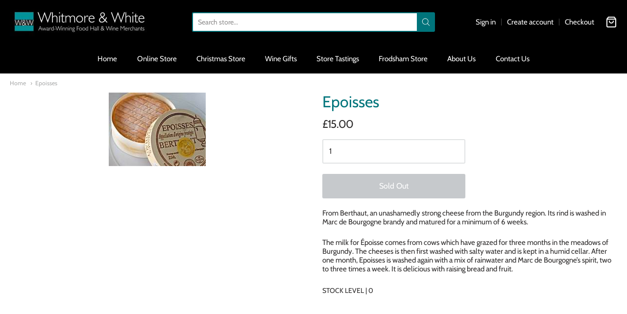

--- FILE ---
content_type: text/css
request_url: https://www.whitmoreandwhite.co.uk/cdn/shop/t/12/assets/theme-custom.css?v=133696329025179021871630678327
body_size: -476
content:
html.collection .pagination .part a{color:inherit}@media screen and (min-width: 1024px){.blog-grid-container{display:flex;flex-wrap:wrap}.blog-grid-item{flex:1 0 30%;max-width:33%;margin-right:25px;margin-bottom:40px}}
/*# sourceMappingURL=/cdn/shop/t/12/assets/theme-custom.css.map?v=133696329025179021871630678327 */


--- FILE ---
content_type: text/javascript
request_url: https://www.whitmoreandwhite.co.uk/cdn/shop/t/12/assets/theme-custom.js?v=2786494405936754481617372772
body_size: -636
content:
(function($){$(function(){})})(jQuery);
//# sourceMappingURL=/cdn/shop/t/12/assets/theme-custom.js.map?v=2786494405936754481617372772
